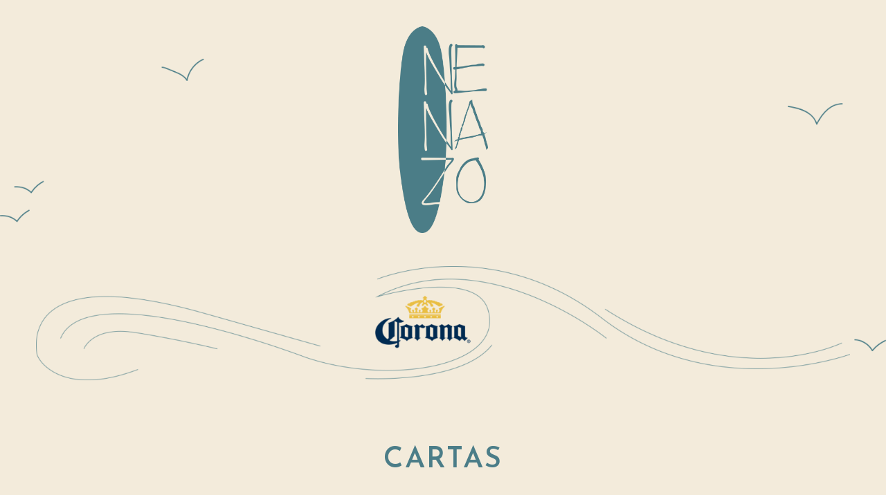

--- FILE ---
content_type: text/css
request_url: http://nenazo.cl/wp-content/themes/Nenazo/style.css?ver=5.6.16
body_size: 922
content:
/*
Theme Name: OceanWP Child
Theme URI: https://oceanwp.org/
Description: OceanWP WordPress theme example child theme.
Author: Nick
Author URI: https://oceanwp.org/
Template: oceanwp
Version: 1.0
*/

/* Parent stylesheet should be loaded from functions.php not using @import */

.elementor-button--view-cart {
	display:none;
}
#menu-principal {
	display: block;
	width: 100%;
	margin-top: 1em !important;
}
#menu-principal li.menu-item, #menu-principal li.wcmenucart-toggle-drop_down, #menu-principal li.search-toggle-li {
	margin-left:15px;
}
#menu-principal li.menu-item a, #menu-principal li.wcmenucart-toggle-drop_down a, #menu-principal li.search-toggle-li a {
	border:2px solid;
	line-height: 3.5;
}
#menu-principal-1 {
	display: block;
	width: 100%;
	margin-top: 0 !important;
}
#menu-principal-1 li.menu-item, #menu-principal-1 li.wcmenucart-toggle-drop_down, #menu-principal-1 li.search-toggle-li{
	margin-left:15px;
}
#menu-principal-1 li.menu-item a, #menu-principal-1 li.wcmenucart-toggle-drop_down a, #menu-principal-1 li.search-toggle-li a{
	border:2px solid #d6bb98;
	color:#d6bb98;
	line-height: 3.5;
}
#menu-principal-1 li.menu-item a:hover, #menu-principal-1 li.wcmenucart-toggle-drop_down a:hover, #menu-principal-1 li.search-toggle-li a:hover,
#menu-principal-1 .current-menu-item a {
color:#a1835d !important;
	border-color:#d6bb98 !important;
}
#menu-principal-1 .woocommerce-mini-cart__buttons .checkout:hover {
	background:#d3b58f !important;
	color:#ffffff !important;
}
.owp-mini-cart li a {
	border:none !important;
}
.owp-mini-cart .woocommerce-cart-form__cart-item a {
	border:0 !important;
		color: #7e7c7c;
}
.elementor-menu-cart__product:not(:last-of-type), .elementor-menu-cart__products, .elementor-menu-cart__subtotal {
	border-bottom: 0 !important;
}
.owp-mini-cart .elementor-menu-cart__subtotal {
	border-top: 3px solid #d3b58f !important;
	color: #7e7c7c;
	font-size: 1.2em !important;
	display:flex;
}
.owp-mini-cart .elementor-menu-cart__subtotal strong, .elementor-menu-cart__subtotal span {
		color: #7e7c7c;
	width:50%;
}
.woocommerce-mini-cart__buttons .wc-forward, .owp-mini-cart .elementor-button--view-cart {
	display:none;
}
.woocommerce-mini-cart__buttons .checkout, .owp-mini-cart .elementor-button--checkout {
	color: #7e7c7c;
	border: 2px solid #7e7c7c;
	display: block !important;
	float: inherit !important;
	width: calc(100% - 100px) !important;
	background: transparent;
	margin: 0 50px;
	letter-spacing: 0.5px !important;
	padding: 10px 0 !important;
	line-height:1 !important;
}
.woocommerce-mini-cart__buttons .checkout:hover, .owp-mini-cart .elementor-button--checkout:hover {
	background:#d3b58f !important;
	color:#ffffff;
	border:2px solid #d3b58f !important;
}

.con_bg {
    background: url(http://doopla.org/proyectos/teatroc/wp-content/uploads/2020/07/bg_header.png);
    background-repeat: no-repeat;
    background-position: center;
    background-size: contain;
    padding: 10px
}

--- FILE ---
content_type: text/css
request_url: http://nenazo.cl/wp-content/uploads/elementor/css/post-2.css?ver=1610479957
body_size: 1975
content:
.elementor-2 .elementor-element.elementor-element-7ab5aeb1{padding:0em 0em 0em 0em;}.elementor-bc-flex-widget .elementor-2 .elementor-element.elementor-element-77110c48.elementor-column .elementor-column-wrap{align-items:flex-end;}.elementor-2 .elementor-element.elementor-element-77110c48.elementor-column.elementor-element[data-element_type="column"] > .elementor-column-wrap.elementor-element-populated > .elementor-widget-wrap{align-content:flex-end;align-items:flex-end;}.elementor-2 .elementor-element.elementor-element-77110c48 > .elementor-element-populated{margin:0px 0px 8px 0px;padding:0em 0em 0em 0em;}.elementor-2 .elementor-element.elementor-element-3b5dc979:not(.elementor-motion-effects-element-type-background), .elementor-2 .elementor-element.elementor-element-3b5dc979 > .elementor-motion-effects-container > .elementor-motion-effects-layer{background-image:url("http://nenazo.cl/wp-content/uploads/2021/01/paj.png");background-position:center center;background-repeat:no-repeat;background-size:contain;}.elementor-2 .elementor-element.elementor-element-3b5dc979 > .elementor-background-overlay{mix-blend-mode:multiply;transition:background 0.3s, border-radius 0.3s, opacity 0.3s;}.elementor-2 .elementor-element.elementor-element-3b5dc979{transition:background 0.3s, border 0.3s, border-radius 0.3s, box-shadow 0.3s;margin-top:0px;margin-bottom:0px;padding:1em 3em 1em 3em;}.elementor-2 .elementor-element.elementor-element-2fd6315f .elementor-image img{width:100%;max-width:130px;opacity:1;}.elementor-2 .elementor-element.elementor-element-2fd6315f > .elementor-widget-container{margin:0em 0em 2em 0em;padding:1em 0em 0em 0em;}.elementor-2 .elementor-element.elementor-element-879c72d{margin-top:0px;margin-bottom:0px;padding:3em 2em 2em 2em;}.elementor-2 .elementor-element.elementor-element-435dd8db{text-align:center;}.elementor-2 .elementor-element.elementor-element-435dd8db .elementor-heading-title{color:#4B7D88;font-family:"Josefin Sans", Sans-serif;font-size:3em;font-weight:600;text-transform:none;line-height:1.6em;letter-spacing:2px;}.elementor-2 .elementor-element.elementor-element-435dd8db > .elementor-widget-container{margin:-14px 0px -14px 0px;}.elementor-2 .elementor-element.elementor-element-d711e9e .elementor-text-editor{text-align:center;}.elementor-2 .elementor-element.elementor-element-d711e9e > .elementor-widget-container{margin:-10px 0px 0px 0px;padding:0px 0px 0px 0px;}.elementor-2 .elementor-element.elementor-element-521afd1f{margin-top:0px;margin-bottom:0px;padding:1em 2em 4em 2em;}.elementor-2 .elementor-element.elementor-element-d3c0bc3{text-align:center;}.elementor-2 .elementor-element.elementor-element-d3c0bc3 .elementor-heading-title{color:#4B7D88;font-family:"Josefin Sans", Sans-serif;font-size:2.2em;font-weight:600;text-transform:none;line-height:1.6em;letter-spacing:2px;}.elementor-2 .elementor-element.elementor-element-d3c0bc3 > .elementor-widget-container{margin:-14px 0px -14px 0px;}.elementor-2 .elementor-element.elementor-element-18374fb3 .elementor-repeater-item-4b5b1c6 .swiper-slide-bg{background-color:rgba(131, 60, 163, 0);background-image:url(http://nenazo.cl/wp-content/uploads/2021/01/sl1.jpg);background-size:cover;}.elementor-2 .elementor-element.elementor-element-18374fb3 .elementor-repeater-item-3876816 .swiper-slide-bg{background-color:rgba(131, 60, 163, 0);background-image:url(http://nenazo.cl/wp-content/uploads/2021/01/sl2.jpg);background-size:cover;}.elementor-2 .elementor-element.elementor-element-18374fb3 .elementor-repeater-item-b91049f .swiper-slide-bg{background-color:rgba(131, 60, 163, 0);background-image:url(http://nenazo.cl/wp-content/uploads/2021/01/sl3.jpg);background-size:cover;}.elementor-2 .elementor-element.elementor-element-18374fb3 .elementor-repeater-item-27431f5 .swiper-slide-bg{background-color:rgba(131, 60, 163, 0);background-image:url(http://nenazo.cl/wp-content/uploads/2021/01/sl4.jpg);background-size:cover;}.elementor-2 .elementor-element.elementor-element-18374fb3 .elementor-repeater-item-ff2c1cb .swiper-slide-bg{background-color:rgba(131, 60, 163, 0);background-image:url(http://nenazo.cl/wp-content/uploads/2021/01/sl5.jpg);background-size:cover;}.elementor-2 .elementor-element.elementor-element-18374fb3 .swiper-slide{height:600px;transition-duration:calc(5000ms*1.2);}.elementor-2 .elementor-element.elementor-element-18374fb3 .swiper-slide-contents{max-width:66%;}.elementor-2 .elementor-element.elementor-element-18374fb3 .swiper-slide-inner{text-align:center;}.elementor-2 .elementor-element.elementor-element-18374fb3 .swiper-pagination-bullet{height:8px;width:8px;}.elementor-2 .elementor-element.elementor-element-18374fb3 .swiper-container-horizontal .swiper-pagination-progressbar{height:8px;}.elementor-2 .elementor-element.elementor-element-18374fb3 .swiper-pagination-fraction{font-size:8px;}.elementor-2 .elementor-element.elementor-element-18374fb3 .swiper-pagination-bullet-active{background-color:#70AEC6;}.elementor-2 .elementor-element.elementor-element-18374fb3 > .elementor-widget-container{margin:0% 3% 0% 3%;}.elementor-2 .elementor-element.elementor-element-1189c2fe:not(.elementor-motion-effects-element-type-background), .elementor-2 .elementor-element.elementor-element-1189c2fe > .elementor-motion-effects-container > .elementor-motion-effects-layer{background-color:#00000000;background-image:url("http://nenazo.cl/wp-content/uploads/2021/01/paj2.png");background-position:center center;background-repeat:no-repeat;background-size:contain;}.elementor-2 .elementor-element.elementor-element-1189c2fe{transition:background 0.3s, border 0.3s, border-radius 0.3s, box-shadow 0.3s;margin-top:0px;margin-bottom:0px;padding:2em 3em 2em 3em;}.elementor-2 .elementor-element.elementor-element-1189c2fe > .elementor-background-overlay{transition:background 0.3s, border-radius 0.3s, opacity 0.3s;}.elementor-2 .elementor-element.elementor-element-b21f302 .elementor-icon-list-items:not(.elementor-inline-items) .elementor-icon-list-item:not(:last-child){padding-bottom:calc(25px/2);}.elementor-2 .elementor-element.elementor-element-b21f302 .elementor-icon-list-items:not(.elementor-inline-items) .elementor-icon-list-item:not(:first-child){margin-top:calc(25px/2);}.elementor-2 .elementor-element.elementor-element-b21f302 .elementor-icon-list-items.elementor-inline-items .elementor-icon-list-item{margin-right:calc(25px/2);margin-left:calc(25px/2);}.elementor-2 .elementor-element.elementor-element-b21f302 .elementor-icon-list-items.elementor-inline-items{margin-right:calc(-25px/2);margin-left:calc(-25px/2);}body.rtl .elementor-2 .elementor-element.elementor-element-b21f302 .elementor-icon-list-items.elementor-inline-items .elementor-icon-list-item:after{left:calc(-25px/2);}body:not(.rtl) .elementor-2 .elementor-element.elementor-element-b21f302 .elementor-icon-list-items.elementor-inline-items .elementor-icon-list-item:after{right:calc(-25px/2);}.elementor-2 .elementor-element.elementor-element-b21f302 .elementor-icon-list-icon i{color:#4B7D88;font-size:22px;}.elementor-2 .elementor-element.elementor-element-b21f302 .elementor-icon-list-icon svg{fill:#4B7D88;width:22px;}.elementor-2 .elementor-element.elementor-element-b21f302 .elementor-icon-list-text{color:#4B7D88;}.elementor-2 .elementor-element.elementor-element-b21f302 .elementor-icon-list-item, .elementor-2 .elementor-element.elementor-element-b21f302 .elementor-icon-list-item a{font-family:"Josefin Sans", Sans-serif;font-size:1.8em;font-weight:600;line-height:1.2em;}.elementor-2 .elementor-element.elementor-element-b21f302 > .elementor-widget-container{padding:0em 0em 0em 0em;}.elementor-2 .elementor-element.elementor-element-7714a20 > .elementor-widget-container{margin:4em 0em 3em 0em;padding:0em 3em 0em 3em;}@media(min-width:768px){.elementor-2 .elementor-element.elementor-element-18284dba{width:30%;}.elementor-2 .elementor-element.elementor-element-6809ce5{width:39.332%;}.elementor-2 .elementor-element.elementor-element-aaad932{width:30%;}}@media(max-width:1024px){.elementor-2 .elementor-element.elementor-element-7ab5aeb1{padding:0em 0em 0em 0em;}.elementor-2 .elementor-element.elementor-element-77110c48 > .elementor-element-populated{padding:0em 0em 0em 0em;}.elementor-2 .elementor-element.elementor-element-3b5dc979{padding:0.5em 0.5em 0.5em 0.5em;}.elementor-2 .elementor-element.elementor-element-2fd6315f .elementor-image img{max-width:15%;}.elementor-2 .elementor-element.elementor-element-2fd6315f > .elementor-widget-container{padding:1em 0em 1em 0em;}.elementor-2 .elementor-element.elementor-element-879c72d{padding:2em 0.5em 2em 0.5em;}.elementor-2 .elementor-element.elementor-element-435dd8db .elementor-heading-title{font-size:2.6em;}.elementor-2 .elementor-element.elementor-element-521afd1f{padding:2em 0.5em 2em 0.5em;}.elementor-2 .elementor-element.elementor-element-d3c0bc3 .elementor-heading-title{font-size:2em;}.elementor-2 .elementor-element.elementor-element-18374fb3 .swiper-slide{height:500px;}.elementor-2 .elementor-element.elementor-element-18374fb3 > .elementor-widget-container{margin:0px 0px 0px 0px;}.elementor-2 .elementor-element.elementor-element-1189c2fe{padding:2em 0.5em 2em 0.5em;}.elementor-2 .elementor-element.elementor-element-b21f302 .elementor-icon-list-item, .elementor-2 .elementor-element.elementor-element-b21f302 .elementor-icon-list-item a{font-size:1.4em;}}@media(max-width:767px){.elementor-2 .elementor-element.elementor-element-77110c48 > .elementor-element-populated{padding:0em 0em 0em 0em;}.elementor-2 .elementor-element.elementor-element-3b5dc979{margin-top:0px;margin-bottom:0px;padding:0px 0px 0px 0px;}.elementor-2 .elementor-element.elementor-element-2fd6315f .elementor-image img{max-width:22%;}.elementor-2 .elementor-element.elementor-element-879c72d{padding:2em 1em 2em 1em;}.elementor-2 .elementor-element.elementor-element-435dd8db .elementor-heading-title{font-size:2em;}.elementor-2 .elementor-element.elementor-element-521afd1f{padding:2em 1em 2em 1em;}.elementor-2 .elementor-element.elementor-element-d3c0bc3 .elementor-heading-title{font-size:1.65em;}.elementor-2 .elementor-element.elementor-element-18374fb3 .swiper-slide{height:250px;}.elementor-2 .elementor-element.elementor-element-18374fb3 > .elementor-widget-container{margin:0px 0px 0px 0px;padding:0px 0px 0px 0px;}.elementor-2 .elementor-element.elementor-element-1189c2fe{padding:0em 1em 0em 1em;}.elementor-2 .elementor-element.elementor-element-b21f302 .elementor-icon-list-item, .elementor-2 .elementor-element.elementor-element-b21f302 .elementor-icon-list-item a{font-size:1.4em;}.elementor-2 .elementor-element.elementor-element-7714a20 > .elementor-widget-container{padding:0em 1em 0em 1em;}}/* Start custom CSS */body {
    background: #F3EBDB !important;
}
#nlocal .elementor-slides-wrapper {
border: 1px solid #70aec6;
}
#nlocal .swiper-slide {
    padding: 2em;
}

p {
    margin-bottom:0;
}
h3 {
    padding-bottom:0;
}

#buto {}
#buto ul {
	display: inline-flex;
	justify-content: center;
	width: 100%;
	padding: 0 !important;
	margin-top: 10px;
	margin-left:0;
}
#buto li {
    list-style: none;
    border: 0px solid;
    line-height: 1;
    padding: 12px 25px;
    margin: 0 1em;
    border-radius: 5px
}
#buto li h3 {
    padding: 0;
    margin: 0;
    font-size: 1.1em;
    letter-spacing: 1px;
    font-weight: 300;
}
#buto li a {
    margin: 0 auto;
    padding: 0 !important;
    line-height: 1;
}
#buto li {
    transition: 0.5s;
}
#buto li:hover {
    transition: 0.5s;
    /*background:#fff;*/
    margin-top:-10px;
    margin-bottom:10px;
}
#buto li:hover a {
    transition: 0.5s;
    color:#212121;
}
#buto li img {
    max-width: 200px;
}

@media (max-width: 440px) {
#buto li img {
    max-width: 100%;
}
 #buto ul {
     flex-wrap: wrap;
 }   
 #buto ul li:hover,  #buto ul li:last-child:hover {
 margin: 0 !important;
}
 #buto ul li {
     width: 75%;
     text-align:center;
     margin-bottom:0em;
 }
 #buto ul li:last-child {
     margin-bottom:0;
 }
#buto ul li h3 {
    font-size:0.95em;
}

#nlocal .swiper-slide {
    border: 1px solid #4B4B4B;
    padding: 1em;
}
}/* End custom CSS */